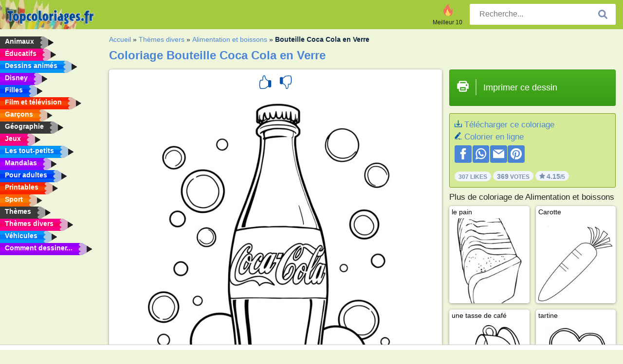

--- FILE ---
content_type: text/html; charset=utf-8
request_url: https://www.topcoloriages.fr/coloriage/bouteille-coca-cola-en-verre/
body_size: 4379
content:
<!DOCTYPE html><html lang="fr" prefix="og: http://ogp.me/ns#"><head><title>Image à colorier Bouteille Coca Cola en Verre | topcoloriages.fr</title><meta charset="UTF-8"><meta name="keywords" content=""><meta name="description" content="Visitez notre site web pour regarder et imprimer les images à colorier Bouteille Coca Cola en Verre Ici, vous trouverez toujours les images à colorier les plus amusantes !"><meta name="robots" content="index,follow,all"><link rel="canonical" href="https://www.topcoloriages.fr/coloriage/bouteille-coca-cola-en-verre/"><meta name="viewport" content="width=device-width, initial-scale=1"><meta property="og:title" content="Bouteille Coca Cola en Verre"><meta property="og:type" content="website"><meta property="og:description" content="Visitez notre site web pour regarder et imprimer les images à colorier Bouteille Coca Cola en Verre Ici, vous trouverez toujours les images à colorier les plus amusantes !"><meta property="og:url" content="https://www.topcoloriages.fr/coloriage/bouteille-coca-cola-en-verre/"><meta property="og:image" content="https://www.topcoloriages.fr/uploads/kleurplaten/coca-cola-flesje.jpg"><link rel="icon" type="image/png" sizes="16x16" href="/templates/all/images/favicon/fr/favicon-16x16.png"><link rel="icon" type="image/png" sizes="32x32" href="/templates/all/images/favicon/fr/favicon-32x32.png"><link rel="icon" type="image/png" sizes="96x96" href="/templates/all/images/favicon/fr/favicon-96x96.png"><link rel="shortcut icon" type="image/x-icon" href="/templates/all/images/favicon/fr/favicon.ico"><meta name="theme-color" content="#b2ce68"><meta name="msapplication-navbutton-color" content="#b2ce68"><meta name="apple-mobile-web-app-capable" content="yes"><meta name="apple-mobile-web-app-status-bar-style" content="#b2ce68"><link media="screen" href="/templates/all/css/all.v-1.css" rel="stylesheet"><link rel="dns-prefetch" href="//pagead2.googlesyndication.com"><link rel="dns-prefetch" href="//googleads.g.doubleclick.net"><link rel="dns-prefetch" href="//partner.googleadservices.com"><link rel="dns-prefetch" href="//assets.pinterest.com"><link rel="dns-prefetch" href="//log.pinterest.com"><link rel="dns-prefetch" href="//tpc.googlesyndication.com"><script src="https://tags.refinery89.com/topcoloriagesfr.js" async></script><script>DisableCookieBar=true;</script><link rel="alternate" href="https://www.pekneomalovanky.cz/omalovanka/lahev-coca-cola/" hreflang="cs"><link rel="alternate" href="https://www.leukekleurplaten.nl/kleurplaat/coca-cola-flesje/" hreflang="nl"><link rel="alternate" href="https://www.ladnekolorowanki.pl/kolorowanka/butelka-coca-coli/" hreflang="pl"><link rel="alternate" href="https://www.desenhocolorir.com.br/desenho-para-colorir/garrafa-de-coca-cola/" hreflang="pt"><link rel="alternate" href="https://www.eglenceliboyamasayfalari.com/boyama-sayfası/coca-cola-şişesi/" hreflang="tr"><link rel="alternate" href="https://www.plansededesenat.ro/plansa-de-colorat/sticlă-de-coca-cola/" hreflang="ro"><link rel="alternate" href="https://www.nuttedemalebogssider.dk/malebogsside/coca-cola-flaske/" hreflang="da"><link rel="alternate" href="https://www.besteausmalbilder.de/ausmalbild/coca-cola-flasche/" hreflang="de"><link rel="alternate" href="https://www.dibujosparaimprimir.es/dibujos-para-colorear/coca-cola-botella/" hreflang="es"><link rel="alternate" href="https://www.topcoloriages.fr/coloriage/bouteille-coca-cola-en-verre/" hreflang="fr"><link rel="alternate" href="https://www.disegnibellidacolorare.it/disegno-da-colorare/bottiglia-di-coca-cola/" hreflang="it"><link rel="alternate" href="https://www.vidamkifesto.hu/kifesto/coca-kolas-uveg/" hreflang="hu"><link rel="alternate" href="https://www.roligamalarbilder.se/malarbild/coca-cola-flaska/" hreflang="se"><link rel="alternate" href="https://www.sotefargeleggingssider.com/fargelegging/colaflaske/" hreflang="no"><link rel="alternate" href="https://www.eglenceliboyamasayfalari.com/boyama-sayfası/coca-cola-şişesi/" hreflang="tr"><link rel="alternate" href="https://www.coloringpage.ca/coloring-page/coca-cola-bottle/" hreflang="en-ca" /><link rel="alternate" href="https://ua.funnycoloringpages.com/rozmalovky/coca-cola-bottle/" hreflang="uk" /><link rel="alternate" href="https://gr.funnycoloringpages.com/zografiki/coca-cola-bottle/" hreflang="el" /><link rel="alternate" href="https://www.funnycoloringpages.com/coloring-page/coca-cola-bottle/" hreflang="en-us" /><link rel="alternate" href="https://www.funnycoloringpages.com/coloring-page/coca-cola-bottle/" hreflang="en" /><link rel="alternate" href="https://www.funnycoloringpages.com/coloring-page/coca-cola-bottle/" hreflang="x-default"></head><body><div class="container-fluid notouching" id="wrapper"><div class="row"><header class="dontprint"><div class="col-lg-12 col-xl-9"><a href="/"><img class="brand" src="/templates/all/images/logo/topcoloriages.fr.png" alt="topcoloriages.fr" width="242" height="30"></a><div class="SearchBox-sm d-md-none"><div class="openBtn" onclick="openSearch()"><i class="svg-icon icon-search svg-white svg-sm"></i></div><div id="myOverlay" class="overlay"><span class="close" onclick="closeSearch()" title=""></span><div class="overlay-content"><form action="/recherche/"><input type="text" value="" placeholder="Recherche..." name="q"><button type="submit"><i class="svg-icon icon-search svg-white svg-lg"></i></button></form></div></div></div><div class="SearchBox"><form class="search-Engine" action="/recherche/"><input type="text" name="q" class="recherche" value="" placeholder="Recherche..."><button type="submit"><i class="svg-icon icon-search svg-grey svg-lg"></i></button></form></div><div class="header_menu"><ul><li><a href="/meilleur-10/"><i class="icon-header ic-top10"></i><span>Meilleur 10</span></a></li></ul></div><a id="menu-toggle" class="hamburger-box"><div class="hamburger"><span></span><span></span><span></span></div></a></div></header><nav class="sidebar dontprint"><ul class="nav sidebar-nav"><li class="nav-item"><a class="nav-link" href='/animaux/'><span>Animaux</span></a></li><li class="nav-item"><a class="nav-link" href='/educatifs/'><span>Éducatifs</span></a></li><li class="nav-item"><a class="nav-link" href='/dessins-animes/'><span>Dessins animés</span></a></li><li class="nav-item"><a class="nav-link" href='/disney/'><span>Disney</span></a></li><li class="nav-item"><a class="nav-link" href='/filles/'><span>Filles</span></a></li><li class="nav-item"><a class="nav-link" href='/film-et-television/'><span>Film et télévision</span></a></li><li class="nav-item"><a class="nav-link" href='/garcons/'><span>Garçons</span></a></li><li class="nav-item"><a class="nav-link" href='/geographie/'><span>Géographie</span></a></li><li class="nav-item"><a class="nav-link" href='/jeux/'><span>Jeux</span></a></li><li class="nav-item"><a class="nav-link" href='/les-tout-petits/'><span>Les tout-petits</span></a></li><li class="nav-item"><a class="nav-link" href='/mandalas/'><span>Mandalas</span></a></li><li class="nav-item"><a class="nav-link" href='/pour-adultes/'><span>Pour adultes</span></a></li><li class="nav-item"><a class="nav-link" href='/printables/'><span>Printables</span></a></li><li class="nav-item"><a class="nav-link" href='/sport/'><span>Sport</span></a></li><li class="nav-item"><a class="nav-link" href='/themes/'><span>Thèmes</span></a></li><li class="nav-item"><a class="nav-link" href='/themes-divers/'><span>Thèmes divers</span></a></li><li class="nav-item"><a class="nav-link" href='/vehicules/'><span>Véhicules</span></a></li><li class="nav-item"><a class="nav-link" href="/comment-dessiner/"><span>Comment dessiner...</span></a></li><li class="nav-item top-10"><a class="nav-link" href="/meilleur-10/"><span>Meilleur 10</span></a></li></ul></nav><main class="col-xs-12 col-sm-12 col-lg-12 col-xl-12"><div class="row page-content notouching"><div class="col-xs-12 col-sm-12 col-lg-12 col-xl-8 pt-3 pl-4 notouching"><nav class="c-breadcrumbs"><ul class="c-breadcrumbs__list dontprint"><li><a href="/">Accueil</a>&nbsp;&raquo;&nbsp;</li><li><a href='/themes-divers/'>Th&egrave;mes divers</a>&nbsp;&raquo;&nbsp;</li><li><a href='/alimentation-et-boissons/'>Alimentation et boissons</a>&nbsp;&raquo;&nbsp;</li><li>Bouteille Coca Cola en Verre</li></ul></nav><h1 class="dontprint">Coloriage Bouteille Coca Cola en Verre</h1><div class="dontprint ads"></div><div class="row coloring-page" itemscope itemtype="http://schema.org/CreativeWorkSeries"><meta itemprop="name" content="Bouteille Coca Cola en Verre"><div class="col-xs-12 col-sm-12 col-md-8 page printingDiv"><div class="coloring-block"><div class="dontprint rateTemplateContainer"><form action="/like/" method="post"><input type="hidden" name="id" value="1445"><input type="hidden" name="u" value="/coloriage/bouteille-coca-cola-en-verre/"><input type="hidden" name="secure" value="7d4c698731bca850d3acb8957a2d0053"><button type="submit" value="1" name="like" title="Note l'image : Super"><div class="svg-icon icon-thumbs-up svg-blue svg-2x"></div></button><button type="submit" value="0" name="like" title="Note l'image : Moyen"><div class="svg-icon icon-thumbs-down svg-blue svg-2x"></div></button></form></div><img loading="lazy" itemprop="image" src="/uploads/kleurplaten/coca-cola-flesje.jpg" class="responsive detail-coloring" alt="Bouteille Coca Cola en Verre Coloriage" title="Bouteille Coca Cola en Verre Coloriage"></div><p class="text-left dontprint">
Colorie dès maintenant des images à colorier de Bouteille Coca Cola en Verre. Ou colorie une des 58 autres images des <a href="/alimentation-et-boissons/">Alimentation et boissons</a> sur topcoloriages.fr</p></div><aside class="col-xs-12 col-sm-12 col-md-4 dontprint aside"><a class="print-button medium md-full" href="#" id="printBtn" rel="nofollow" target="_blank"><span class="icon"><i class="svg-icon icon-printer svg-white svg-2x"></i></span><span class="middle">Imprimer ce dessin</span></a><div class="dontprint ads"><div class="ad_holder"></div></div><div class="dontprint coloringpage-info"><i class="svg-icon icon-download svg-blue svg-sm"></i> <a href="/uploads/kleurplaten/coca-cola-flesje.jpg" download="" rel="nofollow" target="_blank">Télécharger ce coloriage</a><br /><i class="svg-icon icon-pencil svg-blue svg-sm"></i> <a href="/Colorier-en-ligne/?img=coca-cola-flesje.jpg" rel="nofollow" target="_blank">Colorier en ligne</a><br /><div class="share"><a href="http://www.facebook.com/sharer.php?u=https://www.topcoloriages.fr/coloriage/bouteille-coca-cola-en-verre/" class="share_item" target="_blank"><i class="svg-icon icon-facebook svg-white svg-lg"></i> </a><a href="https://wa.me/?text=https://www.topcoloriages.fr/coloriage/bouteille-coca-cola-en-verre/" class="share_item" target="_blank"><i class="svg-icon icon-whatsapp svg-white svg-lg"></i> </a><a href="mailto:?&subject=KleurplaatBouteille Coca Cola en Verre&body=www.topcoloriages.fr/coloriage/bouteille-coca-cola-en-verre/" class="share_item" target="_blank"><i class="svg-icon icon-email svg-white svg-lg"></i> </a><a href="//pinterest.com/pin/create/link/?url=https://www.topcoloriages.fr/coloriage/bouteille-coca-cola-en-verre/" class="share_item" target="_blank"><i class="svg-icon icon-pinterest svg-white svg-lg"></i> </a></div><div class="aggregateRating" itemprop="aggregateRating" itemscope itemtype="http://schema.org/AggregateRating"><span itemprop="bestRating" content="5"></span><span itemprop="worstRating" content="1"></span><div class="rating"> 307 Likes</div><div class="rating"> <span itemprop="ratingCount">369</span> Votes</div><div class="rating"><i class="svg-icon icon-star svg-grey svg-xs"></i> <span itemprop="ratingValue">4.15</span>/5</div></div></div><h3>Plus de coloriage de Alimentation et boissons</h3><div class="grid-coloring-page"><div class="title-card"><a href="/coloriage/le-pain/" title="le pain"><div class="content"><div class="name ellipsis">le pain</div></div><img loading="lazy" class="img-fluid" src="/resized-images/200/0/uploads/kleurplaten/brood.jpg" alt="le pain" /></a></div><div class="title-card"><a href="/coloriage/carotte/" title="Carotte"><div class="content"><div class="name ellipsis">Carotte</div></div><img loading="lazy" class="img-fluid" src="/resized-images/200/0/uploads/kleurplaten/wortel.jpg" alt="Carotte" /></a></div><div class="title-card"><a href="/coloriage/une-tasse-de-cafe/" title="une tasse de caf&eacute;"><div class="content"><div class="name ellipsis">une tasse de café</div></div><img loading="lazy" class="img-fluid" src="/resized-images/200/0/uploads/kleurplaten/koffiekop.jpg" alt="une tasse de caf&eacute;" /></a></div><div class="title-card"><a href="/coloriage/tartine/" title="tartine"><div class="content"><div class="name ellipsis">tartine</div></div><img loading="lazy" class="img-fluid" src="/resized-images/200/0/uploads/kleurplaten/boterham.jpg" alt="tartine" /></a></div><div class="title-card"><a href="/coloriage/menu-hamburger/" title="menu hamburger"><div class="content"><div class="name ellipsis">menu hamburger</div></div><img loading="lazy" class="img-fluid" src="/resized-images/200/0/uploads/kleurplaten/hamburger-menu.jpg" alt="menu hamburger" /></a></div><div class="title-card"><a href="/coloriage/hamburger/" title="Hamburger"><div class="content"><div class="name ellipsis">Hamburger</div></div><img loading="lazy" class="img-fluid" src="/resized-images/200/0/uploads/kleurplaten/hamburger.jpg" alt="Hamburger" /></a></div><div class="title-card"><a href="/coloriage/chope-a-biere/" title="chope &agrave; bi&egrave;re"><div class="content"><div class="name ellipsis">chope à bière</div></div><img loading="lazy" class="img-fluid" src="/resized-images/200/0/uploads/kleurplaten/bierpul.jpg" alt="chope &agrave; bi&egrave;re" /></a></div><div class="title-card"><a href="/coloriage/boîte-a-œufs/" title="bo&icirc;te &agrave; &oelig;ufs"><div class="content"><div class="name ellipsis">boîte à œufs</div></div><img loading="lazy" class="img-fluid" src="/resized-images/200/0/uploads/kleurplaten/eierdoos.jpg" alt="bo&icirc;te &agrave; &oelig;ufs" /></a></div></div></aside></div><footer class="footer dontprint"><hr class="my-2" /><div class="align-items-center"><div class="text-md-right"><a class='footerlinks' href='/parents/'>Parents</a><a class='footerlinks' href='/conditions-generales-utilisation/'>Conditions générales d'utilisation</a><a class='footerlinks' href='/contacter/'>Contacter</a><div class="lang"><div class="curr-lang"><div class="fr-flag curr-flag"></div></div><ul class="drop-down-list"><li><a class="cs url_cz" href="https://www.pekneomalovanky.cz/omalovanka/lahev-coca-cola/" target="_blank" title="Čeština">Čeština</a></li><li><a class="da url_dk" href="https://www.nuttedemalebogssider.dk/malebogsside/coca-cola-flaske/" target="_blank" title="Dansk">Dansk</a></li><li><a class="de url_de" href="https://www.besteausmalbilder.de/ausmalbild/coca-cola-flasche/" target="_blank" title="Deutsch">Deutsch</a></li><li><a class="en url_en" href="https://www.funnycoloringpages.com/coloring-page/coca-cola-bottle/" target="_blank" title="English">English</a></li><li><a class="ca url_en" href="https://www.coloringpage.ca/coloring-page/coca-cola-bottle/" target="_blank" title="English (Canada)">English (Canada)</a></li><li><a class="gr url_gr" href="https://www.gr.funnycoloringpages.com/zografiki/coca-cola-bottle/" target="_blank" title="Ελληνικά">Ελληνικά</a></li><li><a class="es url_es" href="https://www.dibujosparaimprimir.es/dibujos-para-colorear/coca-cola-botella/" target="_blank" title="Español">Español</a></li><li><a class="it url_it" href="https://www.disegnibellidacolorare.it/disegno-da-colorare/bottiglia-di-coca-cola/" target="_blank" title="Italiano">Italiano</a></li><li><a class="hu url_hu" href="https://www.vidamkifesto.hu/kifesto/coca-kolas-uveg/" target="_blank" title="Magyar">Magyar</a></li><li><a class="nl url" href="https://www.leukekleurplaten.nl/kleurplaat/coca-cola-flesje/" target="_blank" title="Nederlands">Nederlands</a></li><li><a class="no url_no" href="https://www.sotefargeleggingssider.com/fargelegging/colaflaske/" target="_blank" title="Norsk">Norsk</a></li><li><a class="pl url_pl" href="https://www.ladnekolorowanki.pl/kolorowanka/butelka-coca-coli/" target="_blank" title="Polski">Polski</a></li><li><a class="pt url_pt" href="https://www.desenhocolorir.com.br/desenho-para-colorir/garrafa-de-coca-cola/" target="_blank" title="Português">Português</a></li><li><a class="ro url_ro" href="https://www.plansededesenat.ro/plansa-de-colorat/sticlă-de-coca-cola/" target="_blank" title="Română">Română</a></li><li><a class="se url_se" href="https://www.roligamalarbilder.se/malarbild/coca-cola-flaska/" target="_blank" title="Svenska">Svenska</a></li><li><a class="tr url_tr" href="https://www.eglenceliboyamasayfalari.com/boyama-sayfası/coca-cola-şişesi/" target="_blank" title="Türkçe">Türkçe</a></li><li><a class="ua url_ua" href="https://www.ua.funnycoloringpages.com/rozmalovky/coca-cola-bottle/" target="_blank" title="Українська">Українська</a></li></ul></div></div></div></footer></div><div class="d-none d-xl-block dontprint col-xl-4 pl-0 pt-3"><div class="sidebar300600 ads"><div class="ad_holder"></div></div></div></div></main></div></div><script>
function checkAdSizes(){
ads = [];
ads.push([300,200]);
ads.push([300,50]);
ads.push([300,100]);
ads.push([250,250]);
ads.push([200,200]);
ads.push([300,250]);
ads.push([336,280]);
ads.push([728,90]);
ads.push([970,90]);
ads.push([448,60]);
ads.push([300,600]);
ads.push([160,600]);
adholders = document.getElementsByClassName("ads");
for(i=0; i < adholders.length; i++){
width = adholders[i].offsetWidth;
height =adholders[i].offsetHeight;
console.log(width,height);
largestSize = 0;
for(a=0; a < ads.length; a++){
adWidth = ads[a][0];
adHeight = ads[a][1];
adSize = adWidth * adHeight;
if(adWidth <= width && adHeight <= height){
// this one fits.
if(adSize > largestSize){
largestSize = adSize;
adholders[i].querySelector(".ad_holder").setAttribute("data-msg","Adsize works! "+width+"x"+height+" Choosen ad size: "+adWidth+"x"+adHeight+"");
adholders[i].querySelector(".ad_holder").style.minWidth = adWidth + "px";
adholders[i].querySelector(".ad_holder").style.minHeight = adHeight + "px";
}
}
}
if(largestSize == 0){
adholders[i].querySelector(".ad_holder").setAttribute("data-msg","Cant find ad size for this "+width+"x"+height+" is too small");
}
}
}
checkAdSizes();
window.onresize = checkAdSizes;
</script><script src="/templates/all/all.js"></script><div class="websitename">www.topcoloriages.fr</div><script>window.startDate = Date.now();</script><script src="/assets/stats/stats.js"></script></body></html>

--- FILE ---
content_type: text/json;charset=UTF-8
request_url: https://www.topcoloriages.fr/assets/stats/s.php
body_size: -149
content:
{"private_key":"4a4b0953781bb4445e15a45006233e41__1763636112","message":"!"}